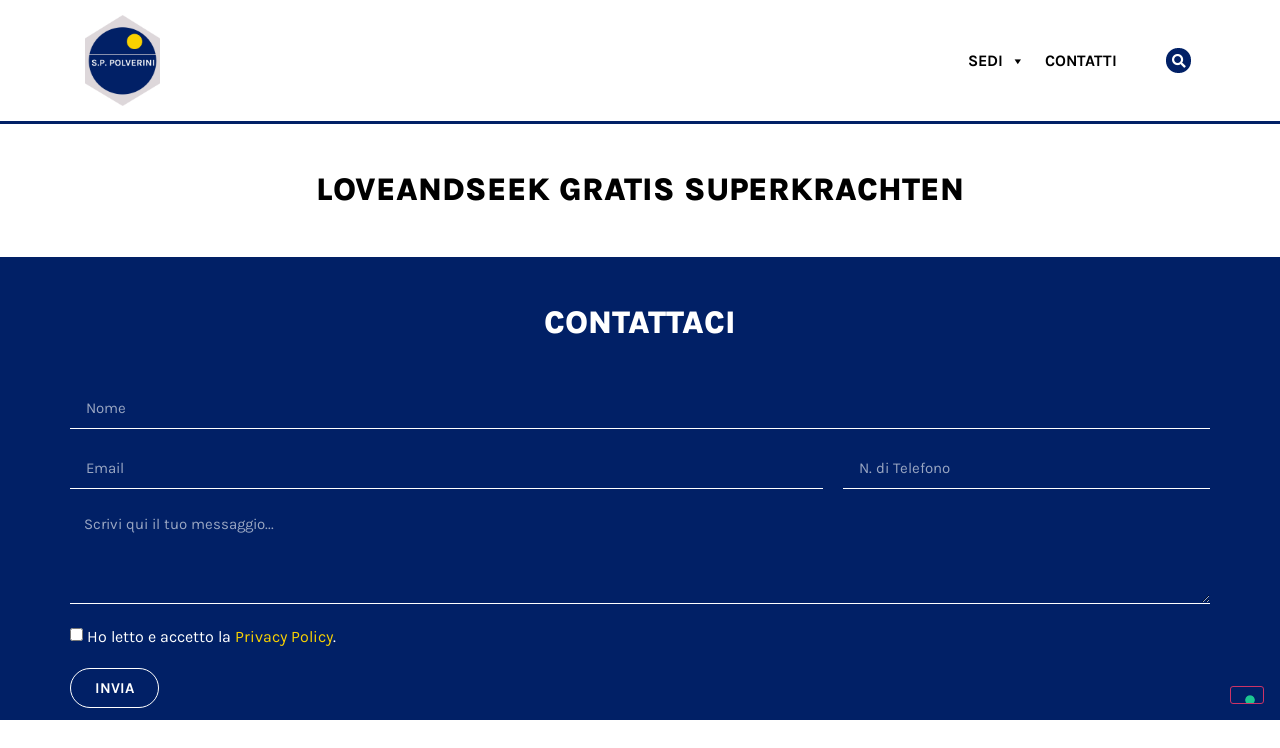

--- FILE ---
content_type: text/html; charset=UTF-8
request_url: https://polverini.cc/category/loveandseek-gratis-superkrachten-2/
body_size: 13338
content:
<!doctype html>
<html lang="it-IT" prefix="og: https://ogp.me/ns#">
<head>
	<meta charset="UTF-8">
	<meta name="viewport" content="width=device-width, initial-scale=1">
	<link rel="profile" href="https://gmpg.org/xfn/11">
	
<!-- Ottimizzazione per i motori di ricerca di Rank Math - https://rankmath.com/ -->
<title>LoveAndSeek gratis superkrachten - Polverini</title>
<meta name="robots" content="index, follow, max-snippet:-1, max-video-preview:-1, max-image-preview:large"/>
<link rel="canonical" href="https://polverini.cc/category/loveandseek-gratis-superkrachten-2/" />
<meta property="og:locale" content="it_IT" />
<meta property="og:type" content="article" />
<meta property="og:title" content="LoveAndSeek gratis superkrachten - Polverini" />
<meta property="og:url" content="https://polverini.cc/category/loveandseek-gratis-superkrachten-2/" />
<meta property="og:site_name" content="Polverini" />
<meta name="twitter:card" content="summary_large_image" />
<meta name="twitter:title" content="LoveAndSeek gratis superkrachten - Polverini" />
<meta name="twitter:label1" content="Elementi" />
<meta name="twitter:data1" content="1" />
<script type="application/ld+json" class="rank-math-schema">{"@context":"https://schema.org","@graph":[{"@type":"HomeGoodsStore","@id":"https://polverini.cc/#organization","name":"Polverini","url":"https://polverini.cc","logo":{"@type":"ImageObject","@id":"https://polverini.cc/#logo","url":"https://polverini.cc/wp-content/uploads/2020/03/Logo-Polverini-CC.png","contentUrl":"https://polverini.cc/wp-content/uploads/2020/03/Logo-Polverini-CC.png","caption":"Polverini","inLanguage":"it-IT","width":"454","height":"250"},"openingHours":["Monday,Tuesday,Wednesday,Thursday,Friday,Saturday,Sunday 09:00-17:00"],"image":{"@id":"https://polverini.cc/#logo"}},{"@type":"WebSite","@id":"https://polverini.cc/#website","url":"https://polverini.cc","name":"Polverini","publisher":{"@id":"https://polverini.cc/#organization"},"inLanguage":"it-IT"},{"@type":"BreadcrumbList","@id":"https://polverini.cc/category/loveandseek-gratis-superkrachten-2/#breadcrumb","itemListElement":[{"@type":"ListItem","position":"1","item":{"@id":"https://polverini.cc","name":"Home"}},{"@type":"ListItem","position":"2","item":{"@id":"https://polverini.cc/category/loveandseek-gratis-superkrachten-2/","name":"LoveAndSeek gratis superkrachten"}}]},{"@type":"CollectionPage","@id":"https://polverini.cc/category/loveandseek-gratis-superkrachten-2/#webpage","url":"https://polverini.cc/category/loveandseek-gratis-superkrachten-2/","name":"LoveAndSeek gratis superkrachten - Polverini","isPartOf":{"@id":"https://polverini.cc/#website"},"inLanguage":"it-IT","breadcrumb":{"@id":"https://polverini.cc/category/loveandseek-gratis-superkrachten-2/#breadcrumb"}}]}</script>
<!-- /Rank Math WordPress SEO plugin -->


<link rel="alternate" type="application/rss+xml" title="Polverini &raquo; Feed" href="https://polverini.cc/feed/" />
<link rel="alternate" type="application/rss+xml" title="Polverini &raquo; Feed dei commenti" href="https://polverini.cc/comments/feed/" />
<link rel="alternate" type="application/rss+xml" title="Polverini &raquo; LoveAndSeek gratis superkrachten Feed della categoria" href="https://polverini.cc/category/loveandseek-gratis-superkrachten-2/feed/" />
<style id='wp-img-auto-sizes-contain-inline-css'>
img:is([sizes=auto i],[sizes^="auto," i]){contain-intrinsic-size:3000px 1500px}
/*# sourceURL=wp-img-auto-sizes-contain-inline-css */
</style>
<style id='wp-emoji-styles-inline-css'>

	img.wp-smiley, img.emoji {
		display: inline !important;
		border: none !important;
		box-shadow: none !important;
		height: 1em !important;
		width: 1em !important;
		margin: 0 0.07em !important;
		vertical-align: -0.1em !important;
		background: none !important;
		padding: 0 !important;
	}
/*# sourceURL=wp-emoji-styles-inline-css */
</style>
<link rel='stylesheet' id='wp-block-library-css' href='https://polverini.cc/wp-includes/css/dist/block-library/style.min.css?ver=6.9' media='all' />
<style id='global-styles-inline-css'>
:root{--wp--preset--aspect-ratio--square: 1;--wp--preset--aspect-ratio--4-3: 4/3;--wp--preset--aspect-ratio--3-4: 3/4;--wp--preset--aspect-ratio--3-2: 3/2;--wp--preset--aspect-ratio--2-3: 2/3;--wp--preset--aspect-ratio--16-9: 16/9;--wp--preset--aspect-ratio--9-16: 9/16;--wp--preset--color--black: #000000;--wp--preset--color--cyan-bluish-gray: #abb8c3;--wp--preset--color--white: #ffffff;--wp--preset--color--pale-pink: #f78da7;--wp--preset--color--vivid-red: #cf2e2e;--wp--preset--color--luminous-vivid-orange: #ff6900;--wp--preset--color--luminous-vivid-amber: #fcb900;--wp--preset--color--light-green-cyan: #7bdcb5;--wp--preset--color--vivid-green-cyan: #00d084;--wp--preset--color--pale-cyan-blue: #8ed1fc;--wp--preset--color--vivid-cyan-blue: #0693e3;--wp--preset--color--vivid-purple: #9b51e0;--wp--preset--gradient--vivid-cyan-blue-to-vivid-purple: linear-gradient(135deg,rgb(6,147,227) 0%,rgb(155,81,224) 100%);--wp--preset--gradient--light-green-cyan-to-vivid-green-cyan: linear-gradient(135deg,rgb(122,220,180) 0%,rgb(0,208,130) 100%);--wp--preset--gradient--luminous-vivid-amber-to-luminous-vivid-orange: linear-gradient(135deg,rgb(252,185,0) 0%,rgb(255,105,0) 100%);--wp--preset--gradient--luminous-vivid-orange-to-vivid-red: linear-gradient(135deg,rgb(255,105,0) 0%,rgb(207,46,46) 100%);--wp--preset--gradient--very-light-gray-to-cyan-bluish-gray: linear-gradient(135deg,rgb(238,238,238) 0%,rgb(169,184,195) 100%);--wp--preset--gradient--cool-to-warm-spectrum: linear-gradient(135deg,rgb(74,234,220) 0%,rgb(151,120,209) 20%,rgb(207,42,186) 40%,rgb(238,44,130) 60%,rgb(251,105,98) 80%,rgb(254,248,76) 100%);--wp--preset--gradient--blush-light-purple: linear-gradient(135deg,rgb(255,206,236) 0%,rgb(152,150,240) 100%);--wp--preset--gradient--blush-bordeaux: linear-gradient(135deg,rgb(254,205,165) 0%,rgb(254,45,45) 50%,rgb(107,0,62) 100%);--wp--preset--gradient--luminous-dusk: linear-gradient(135deg,rgb(255,203,112) 0%,rgb(199,81,192) 50%,rgb(65,88,208) 100%);--wp--preset--gradient--pale-ocean: linear-gradient(135deg,rgb(255,245,203) 0%,rgb(182,227,212) 50%,rgb(51,167,181) 100%);--wp--preset--gradient--electric-grass: linear-gradient(135deg,rgb(202,248,128) 0%,rgb(113,206,126) 100%);--wp--preset--gradient--midnight: linear-gradient(135deg,rgb(2,3,129) 0%,rgb(40,116,252) 100%);--wp--preset--font-size--small: 13px;--wp--preset--font-size--medium: 20px;--wp--preset--font-size--large: 36px;--wp--preset--font-size--x-large: 42px;--wp--preset--spacing--20: 0.44rem;--wp--preset--spacing--30: 0.67rem;--wp--preset--spacing--40: 1rem;--wp--preset--spacing--50: 1.5rem;--wp--preset--spacing--60: 2.25rem;--wp--preset--spacing--70: 3.38rem;--wp--preset--spacing--80: 5.06rem;--wp--preset--shadow--natural: 6px 6px 9px rgba(0, 0, 0, 0.2);--wp--preset--shadow--deep: 12px 12px 50px rgba(0, 0, 0, 0.4);--wp--preset--shadow--sharp: 6px 6px 0px rgba(0, 0, 0, 0.2);--wp--preset--shadow--outlined: 6px 6px 0px -3px rgb(255, 255, 255), 6px 6px rgb(0, 0, 0);--wp--preset--shadow--crisp: 6px 6px 0px rgb(0, 0, 0);}:root { --wp--style--global--content-size: 800px;--wp--style--global--wide-size: 1200px; }:where(body) { margin: 0; }.wp-site-blocks > .alignleft { float: left; margin-right: 2em; }.wp-site-blocks > .alignright { float: right; margin-left: 2em; }.wp-site-blocks > .aligncenter { justify-content: center; margin-left: auto; margin-right: auto; }:where(.wp-site-blocks) > * { margin-block-start: 24px; margin-block-end: 0; }:where(.wp-site-blocks) > :first-child { margin-block-start: 0; }:where(.wp-site-blocks) > :last-child { margin-block-end: 0; }:root { --wp--style--block-gap: 24px; }:root :where(.is-layout-flow) > :first-child{margin-block-start: 0;}:root :where(.is-layout-flow) > :last-child{margin-block-end: 0;}:root :where(.is-layout-flow) > *{margin-block-start: 24px;margin-block-end: 0;}:root :where(.is-layout-constrained) > :first-child{margin-block-start: 0;}:root :where(.is-layout-constrained) > :last-child{margin-block-end: 0;}:root :where(.is-layout-constrained) > *{margin-block-start: 24px;margin-block-end: 0;}:root :where(.is-layout-flex){gap: 24px;}:root :where(.is-layout-grid){gap: 24px;}.is-layout-flow > .alignleft{float: left;margin-inline-start: 0;margin-inline-end: 2em;}.is-layout-flow > .alignright{float: right;margin-inline-start: 2em;margin-inline-end: 0;}.is-layout-flow > .aligncenter{margin-left: auto !important;margin-right: auto !important;}.is-layout-constrained > .alignleft{float: left;margin-inline-start: 0;margin-inline-end: 2em;}.is-layout-constrained > .alignright{float: right;margin-inline-start: 2em;margin-inline-end: 0;}.is-layout-constrained > .aligncenter{margin-left: auto !important;margin-right: auto !important;}.is-layout-constrained > :where(:not(.alignleft):not(.alignright):not(.alignfull)){max-width: var(--wp--style--global--content-size);margin-left: auto !important;margin-right: auto !important;}.is-layout-constrained > .alignwide{max-width: var(--wp--style--global--wide-size);}body .is-layout-flex{display: flex;}.is-layout-flex{flex-wrap: wrap;align-items: center;}.is-layout-flex > :is(*, div){margin: 0;}body .is-layout-grid{display: grid;}.is-layout-grid > :is(*, div){margin: 0;}body{padding-top: 0px;padding-right: 0px;padding-bottom: 0px;padding-left: 0px;}a:where(:not(.wp-element-button)){text-decoration: underline;}:root :where(.wp-element-button, .wp-block-button__link){background-color: #32373c;border-width: 0;color: #fff;font-family: inherit;font-size: inherit;font-style: inherit;font-weight: inherit;letter-spacing: inherit;line-height: inherit;padding-top: calc(0.667em + 2px);padding-right: calc(1.333em + 2px);padding-bottom: calc(0.667em + 2px);padding-left: calc(1.333em + 2px);text-decoration: none;text-transform: inherit;}.has-black-color{color: var(--wp--preset--color--black) !important;}.has-cyan-bluish-gray-color{color: var(--wp--preset--color--cyan-bluish-gray) !important;}.has-white-color{color: var(--wp--preset--color--white) !important;}.has-pale-pink-color{color: var(--wp--preset--color--pale-pink) !important;}.has-vivid-red-color{color: var(--wp--preset--color--vivid-red) !important;}.has-luminous-vivid-orange-color{color: var(--wp--preset--color--luminous-vivid-orange) !important;}.has-luminous-vivid-amber-color{color: var(--wp--preset--color--luminous-vivid-amber) !important;}.has-light-green-cyan-color{color: var(--wp--preset--color--light-green-cyan) !important;}.has-vivid-green-cyan-color{color: var(--wp--preset--color--vivid-green-cyan) !important;}.has-pale-cyan-blue-color{color: var(--wp--preset--color--pale-cyan-blue) !important;}.has-vivid-cyan-blue-color{color: var(--wp--preset--color--vivid-cyan-blue) !important;}.has-vivid-purple-color{color: var(--wp--preset--color--vivid-purple) !important;}.has-black-background-color{background-color: var(--wp--preset--color--black) !important;}.has-cyan-bluish-gray-background-color{background-color: var(--wp--preset--color--cyan-bluish-gray) !important;}.has-white-background-color{background-color: var(--wp--preset--color--white) !important;}.has-pale-pink-background-color{background-color: var(--wp--preset--color--pale-pink) !important;}.has-vivid-red-background-color{background-color: var(--wp--preset--color--vivid-red) !important;}.has-luminous-vivid-orange-background-color{background-color: var(--wp--preset--color--luminous-vivid-orange) !important;}.has-luminous-vivid-amber-background-color{background-color: var(--wp--preset--color--luminous-vivid-amber) !important;}.has-light-green-cyan-background-color{background-color: var(--wp--preset--color--light-green-cyan) !important;}.has-vivid-green-cyan-background-color{background-color: var(--wp--preset--color--vivid-green-cyan) !important;}.has-pale-cyan-blue-background-color{background-color: var(--wp--preset--color--pale-cyan-blue) !important;}.has-vivid-cyan-blue-background-color{background-color: var(--wp--preset--color--vivid-cyan-blue) !important;}.has-vivid-purple-background-color{background-color: var(--wp--preset--color--vivid-purple) !important;}.has-black-border-color{border-color: var(--wp--preset--color--black) !important;}.has-cyan-bluish-gray-border-color{border-color: var(--wp--preset--color--cyan-bluish-gray) !important;}.has-white-border-color{border-color: var(--wp--preset--color--white) !important;}.has-pale-pink-border-color{border-color: var(--wp--preset--color--pale-pink) !important;}.has-vivid-red-border-color{border-color: var(--wp--preset--color--vivid-red) !important;}.has-luminous-vivid-orange-border-color{border-color: var(--wp--preset--color--luminous-vivid-orange) !important;}.has-luminous-vivid-amber-border-color{border-color: var(--wp--preset--color--luminous-vivid-amber) !important;}.has-light-green-cyan-border-color{border-color: var(--wp--preset--color--light-green-cyan) !important;}.has-vivid-green-cyan-border-color{border-color: var(--wp--preset--color--vivid-green-cyan) !important;}.has-pale-cyan-blue-border-color{border-color: var(--wp--preset--color--pale-cyan-blue) !important;}.has-vivid-cyan-blue-border-color{border-color: var(--wp--preset--color--vivid-cyan-blue) !important;}.has-vivid-purple-border-color{border-color: var(--wp--preset--color--vivid-purple) !important;}.has-vivid-cyan-blue-to-vivid-purple-gradient-background{background: var(--wp--preset--gradient--vivid-cyan-blue-to-vivid-purple) !important;}.has-light-green-cyan-to-vivid-green-cyan-gradient-background{background: var(--wp--preset--gradient--light-green-cyan-to-vivid-green-cyan) !important;}.has-luminous-vivid-amber-to-luminous-vivid-orange-gradient-background{background: var(--wp--preset--gradient--luminous-vivid-amber-to-luminous-vivid-orange) !important;}.has-luminous-vivid-orange-to-vivid-red-gradient-background{background: var(--wp--preset--gradient--luminous-vivid-orange-to-vivid-red) !important;}.has-very-light-gray-to-cyan-bluish-gray-gradient-background{background: var(--wp--preset--gradient--very-light-gray-to-cyan-bluish-gray) !important;}.has-cool-to-warm-spectrum-gradient-background{background: var(--wp--preset--gradient--cool-to-warm-spectrum) !important;}.has-blush-light-purple-gradient-background{background: var(--wp--preset--gradient--blush-light-purple) !important;}.has-blush-bordeaux-gradient-background{background: var(--wp--preset--gradient--blush-bordeaux) !important;}.has-luminous-dusk-gradient-background{background: var(--wp--preset--gradient--luminous-dusk) !important;}.has-pale-ocean-gradient-background{background: var(--wp--preset--gradient--pale-ocean) !important;}.has-electric-grass-gradient-background{background: var(--wp--preset--gradient--electric-grass) !important;}.has-midnight-gradient-background{background: var(--wp--preset--gradient--midnight) !important;}.has-small-font-size{font-size: var(--wp--preset--font-size--small) !important;}.has-medium-font-size{font-size: var(--wp--preset--font-size--medium) !important;}.has-large-font-size{font-size: var(--wp--preset--font-size--large) !important;}.has-x-large-font-size{font-size: var(--wp--preset--font-size--x-large) !important;}
:root :where(.wp-block-pullquote){font-size: 1.5em;line-height: 1.6;}
/*# sourceURL=global-styles-inline-css */
</style>
<link rel='stylesheet' id='megamenu-css' href='https://polverini.cc/wp-content/uploads/maxmegamenu/style.css?ver=52f12b' media='all' />
<link rel='stylesheet' id='dashicons-css' href='https://polverini.cc/wp-includes/css/dashicons.min.css?ver=6.9' media='all' />
<link rel='stylesheet' id='hello-elementor-css' href='https://polverini.cc/wp-content/themes/hello-elementor/assets/css/reset.css?ver=3.4.5' media='all' />
<link rel='stylesheet' id='hello-elementor-theme-style-css' href='https://polverini.cc/wp-content/themes/hello-elementor/assets/css/theme.css?ver=3.4.5' media='all' />
<link rel='stylesheet' id='hello-elementor-header-footer-css' href='https://polverini.cc/wp-content/themes/hello-elementor/assets/css/header-footer.css?ver=3.4.5' media='all' />
<link rel='stylesheet' id='elementor-frontend-css' href='https://polverini.cc/wp-content/plugins/elementor/assets/css/frontend.min.css?ver=3.33.4' media='all' />
<link rel='stylesheet' id='widget-image-css' href='https://polverini.cc/wp-content/plugins/elementor/assets/css/widget-image.min.css?ver=3.33.4' media='all' />
<link rel='stylesheet' id='swiper-css' href='https://polverini.cc/wp-content/plugins/elementor/assets/lib/swiper/v8/css/swiper.min.css?ver=8.4.5' media='all' />
<link rel='stylesheet' id='e-swiper-css' href='https://polverini.cc/wp-content/plugins/elementor/assets/css/conditionals/e-swiper.min.css?ver=3.33.4' media='all' />
<link rel='stylesheet' id='widget-nav-menu-css' href='https://polverini.cc/wp-content/plugins/elementor-pro/assets/css/widget-nav-menu.min.css?ver=3.31.2' media='all' />
<link rel='stylesheet' id='widget-search-form-css' href='https://polverini.cc/wp-content/plugins/elementor-pro/assets/css/widget-search-form.min.css?ver=3.31.2' media='all' />
<link rel='stylesheet' id='elementor-icons-shared-0-css' href='https://polverini.cc/wp-content/plugins/elementor/assets/lib/font-awesome/css/fontawesome.min.css?ver=5.15.3' media='all' />
<link rel='stylesheet' id='elementor-icons-fa-solid-css' href='https://polverini.cc/wp-content/plugins/elementor/assets/lib/font-awesome/css/solid.min.css?ver=5.15.3' media='all' />
<link rel='stylesheet' id='e-sticky-css' href='https://polverini.cc/wp-content/plugins/elementor-pro/assets/css/modules/sticky.min.css?ver=3.31.2' media='all' />
<link rel='stylesheet' id='widget-heading-css' href='https://polverini.cc/wp-content/plugins/elementor/assets/css/widget-heading.min.css?ver=3.33.4' media='all' />
<link rel='stylesheet' id='e-animation-grow-css' href='https://polverini.cc/wp-content/plugins/elementor/assets/lib/animations/styles/e-animation-grow.min.css?ver=3.33.4' media='all' />
<link rel='stylesheet' id='widget-social-icons-css' href='https://polverini.cc/wp-content/plugins/elementor/assets/css/widget-social-icons.min.css?ver=3.33.4' media='all' />
<link rel='stylesheet' id='e-apple-webkit-css' href='https://polverini.cc/wp-content/plugins/elementor/assets/css/conditionals/apple-webkit.min.css?ver=3.33.4' media='all' />
<link rel='stylesheet' id='widget-posts-css' href='https://polverini.cc/wp-content/plugins/elementor-pro/assets/css/widget-posts.min.css?ver=3.31.2' media='all' />
<link rel='stylesheet' id='widget-menu-anchor-css' href='https://polverini.cc/wp-content/plugins/elementor/assets/css/widget-menu-anchor.min.css?ver=3.33.4' media='all' />
<link rel='stylesheet' id='widget-form-css' href='https://polverini.cc/wp-content/plugins/elementor-pro/assets/css/widget-form.min.css?ver=3.31.2' media='all' />
<link rel='stylesheet' id='elementor-icons-css' href='https://polverini.cc/wp-content/plugins/elementor/assets/lib/eicons/css/elementor-icons.min.css?ver=5.44.0' media='all' />
<link rel='stylesheet' id='elementor-post-563-css' href='https://polverini.cc/wp-content/uploads/elementor/css/post-563.css?ver=1767937332' media='all' />
<link rel='stylesheet' id='elementor-post-9-css' href='https://polverini.cc/wp-content/uploads/elementor/css/post-9.css?ver=1767937332' media='all' />
<link rel='stylesheet' id='elementor-post-208-css' href='https://polverini.cc/wp-content/uploads/elementor/css/post-208.css?ver=1767937332' media='all' />
<link rel='stylesheet' id='elementor-post-256-css' href='https://polverini.cc/wp-content/uploads/elementor/css/post-256.css?ver=1767937332' media='all' />
<link rel='stylesheet' id='sib-front-css-css' href='https://polverini.cc/wp-content/plugins/mailin/css/mailin-front.css?ver=6.9' media='all' />
<link rel='stylesheet' id='elementor-gf-local-karla-css' href='https://polverini.cc/wp-content/uploads/elementor/google-fonts/css/karla.css?ver=1757230404' media='all' />
<link rel='stylesheet' id='elementor-gf-local-opensans-css' href='https://polverini.cc/wp-content/uploads/elementor/google-fonts/css/opensans.css?ver=1757230400' media='all' />
<link rel='stylesheet' id='elementor-icons-fa-brands-css' href='https://polverini.cc/wp-content/plugins/elementor/assets/lib/font-awesome/css/brands.min.css?ver=5.15.3' media='all' />
<script src="https://polverini.cc/wp-includes/js/jquery/jquery.min.js?ver=3.7.1" id="jquery-core-js"></script>
<script src="https://polverini.cc/wp-includes/js/jquery/jquery-migrate.min.js?ver=3.4.1" id="jquery-migrate-js"></script>
<script id="sib-front-js-js-extra">
var sibErrMsg = {"invalidMail":"Please fill out valid email address","requiredField":"Please fill out required fields","invalidDateFormat":"Please fill out valid date format","invalidSMSFormat":"Please fill out valid phone number"};
var ajax_sib_front_object = {"ajax_url":"https://polverini.cc/wp-admin/admin-ajax.php","ajax_nonce":"a7a0bc84d3","flag_url":"https://polverini.cc/wp-content/plugins/mailin/img/flags/"};
//# sourceURL=sib-front-js-js-extra
</script>
<script src="https://polverini.cc/wp-content/plugins/mailin/js/mailin-front.js?ver=1762258844" id="sib-front-js-js"></script>
<link rel="https://api.w.org/" href="https://polverini.cc/wp-json/" /><link rel="alternate" title="JSON" type="application/json" href="https://polverini.cc/wp-json/wp/v2/categories/14537" /><link rel="EditURI" type="application/rsd+xml" title="RSD" href="https://polverini.cc/xmlrpc.php?rsd" />
<meta name="generator" content="WordPress 6.9" />
<!-- Global site tag (gtag.js) - Google Analytics -->
<script async src="https://www.googletagmanager.com/gtag/js?id=G-03R7EXSPBP"></script>
<script>
  window.dataLayer = window.dataLayer || [];
  function gtag(){dataLayer.push(arguments);}
  gtag('js', new Date());

  gtag('config', 'G-03R7EXSPBP');
</script>

<!-- Meta Pixel Code -->
<script>
!function(f,b,e,v,n,t,s)
{if(f.fbq)return;n=f.fbq=function(){n.callMethod?
n.callMethod.apply(n,arguments):n.queue.push(arguments)};
if(!f._fbq)f._fbq=n;n.push=n;n.loaded=!0;n.version='2.0';
n.queue=[];t=b.createElement(e);t.async=!0;
t.src=v;s=b.getElementsByTagName(e)[0];
s.parentNode.insertBefore(t,s)}(window, document,'script',
'https://connect.facebook.net/en_US/fbevents.js');
fbq('init', '682334809221942');
fbq('track', 'PageView');
</script>
<noscript><img height="1" width="1" style="display:none"
src="https://www.facebook.com/tr?id=682334809221942&ev=PageView&noscript=1"
/></noscript>
<!-- End Meta Pixel Code --><meta name="generator" content="Elementor 3.33.4; features: additional_custom_breakpoints; settings: css_print_method-external, google_font-enabled, font_display-auto">
<script type="text/javascript">
var _iub = _iub || [];
_iub.csConfiguration = {"askConsentAtCookiePolicyUpdate":true,"countryDetection":true,"enableLgpd":true,"enableUspr":true,"lgpdAppliesGlobally":false,"perPurposeConsent":true,"siteId":1882840,"whitelabel":false,"cookiePolicyId":80076974,"lang":"it","banner":{"acceptButtonCaptionColor":"#0082ca","acceptButtonColor":"#ffffff","acceptButtonDisplay":true,"backgroundColor":"#0082ca","closeButtonRejects":true,"customizeButtonCaptionColor":"white","customizeButtonColor":"#212121","customizeButtonDisplay":true,"explicitWithdrawal":true,"listPurposes":true,"position":"bottom","rejectButtonDisplay":true,"showPurposesToggles":true,"textColor":"white"}};
</script>
<script type="text/javascript" src="//cs.iubenda.com/sync/1882840.js"></script>
<script type="text/javascript" src="//cdn.iubenda.com/cs/gpp/stub.js"></script>
<script type="text/javascript" src="//cdn.iubenda.com/cs/iubenda_cs.js" charset="UTF-8" async></script>
			<style>
				.e-con.e-parent:nth-of-type(n+4):not(.e-lazyloaded):not(.e-no-lazyload),
				.e-con.e-parent:nth-of-type(n+4):not(.e-lazyloaded):not(.e-no-lazyload) * {
					background-image: none !important;
				}
				@media screen and (max-height: 1024px) {
					.e-con.e-parent:nth-of-type(n+3):not(.e-lazyloaded):not(.e-no-lazyload),
					.e-con.e-parent:nth-of-type(n+3):not(.e-lazyloaded):not(.e-no-lazyload) * {
						background-image: none !important;
					}
				}
				@media screen and (max-height: 640px) {
					.e-con.e-parent:nth-of-type(n+2):not(.e-lazyloaded):not(.e-no-lazyload),
					.e-con.e-parent:nth-of-type(n+2):not(.e-lazyloaded):not(.e-no-lazyload) * {
						background-image: none !important;
					}
				}
			</style>
			<link rel="icon" href="https://polverini.cc/wp-content/uploads/2020/02/favicon2022-polverini-60x60.png" sizes="32x32" />
<link rel="icon" href="https://polverini.cc/wp-content/uploads/2020/02/favicon2022-polverini-300x300.png" sizes="192x192" />
<link rel="apple-touch-icon" href="https://polverini.cc/wp-content/uploads/2020/02/favicon2022-polverini-300x300.png" />
<meta name="msapplication-TileImage" content="https://polverini.cc/wp-content/uploads/2020/02/favicon2022-polverini-300x300.png" />
		<style id="wp-custom-css">
			.pswp__ui--fit .pswp__caption, .pswp__ui--fit .pswp__top-bar {display:none!important}		</style>
		<style type="text/css">/** Mega Menu CSS: fs **/</style>
<meta name="generator" content="WP Rocket 3.19.4" data-wpr-features="wpr_desktop" /></head>
<body class="archive category category-loveandseek-gratis-superkrachten-2 category-14537 wp-custom-logo wp-embed-responsive wp-theme-hello-elementor mega-menu-max-mega-menu-1 hello-elementor-default elementor-page-256 elementor-default elementor-template-full-width elementor-kit-563">


<a class="skip-link screen-reader-text" href="#content">Vai al contenuto</a>

		<header data-rocket-location-hash="f58a86e3ac542f1040501817fa97d7bd" data-elementor-type="header" data-elementor-id="9" class="elementor elementor-9 elementor-location-header" data-elementor-post-type="elementor_library">
					<header class="elementor-section elementor-top-section elementor-element elementor-element-7a1740cb elementor-section-content-middle elementor-section-height-min-height elementor-hidden-phone elementor-section-boxed elementor-section-height-default elementor-section-items-middle" data-id="7a1740cb" data-element_type="section" data-settings="{&quot;background_background&quot;:&quot;classic&quot;,&quot;sticky&quot;:&quot;top&quot;,&quot;sticky_on&quot;:[&quot;desktop&quot;,&quot;tablet&quot;,&quot;mobile&quot;],&quot;sticky_offset&quot;:0,&quot;sticky_effects_offset&quot;:0,&quot;sticky_anchor_link_offset&quot;:0}">
						<div data-rocket-location-hash="f13e06125bdf53004d0de788f3c4ddd7" class="elementor-container elementor-column-gap-extended">
					<div class="elementor-column elementor-col-33 elementor-top-column elementor-element elementor-element-45f274ba" data-id="45f274ba" data-element_type="column">
			<div class="elementor-widget-wrap elementor-element-populated">
						<div class="elementor-element elementor-element-1cd0a525 elementor-widget elementor-widget-theme-site-logo elementor-widget-image" data-id="1cd0a525" data-element_type="widget" data-widget_type="theme-site-logo.default">
				<div class="elementor-widget-container">
											<a href="https://polverini.cc">
			<img fetchpriority="high" width="3348" height="4070" src="https://polverini.cc/wp-content/uploads/2020/02/logo2022-polverini.png" class="attachment-full size-full wp-image-119333" alt="" srcset="https://polverini.cc/wp-content/uploads/2020/02/logo2022-polverini.png 3348w, https://polverini.cc/wp-content/uploads/2020/02/logo2022-polverini-247x300.png 247w, https://polverini.cc/wp-content/uploads/2020/02/logo2022-polverini-842x1024.png 842w, https://polverini.cc/wp-content/uploads/2020/02/logo2022-polverini-768x934.png 768w, https://polverini.cc/wp-content/uploads/2020/02/logo2022-polverini-1264x1536.png 1264w, https://polverini.cc/wp-content/uploads/2020/02/logo2022-polverini-1685x2048.png 1685w, https://polverini.cc/wp-content/uploads/2020/02/logo2022-polverini-25x30.png 25w, https://polverini.cc/wp-content/uploads/2020/02/logo2022-polverini-49x60.png 49w, https://polverini.cc/wp-content/uploads/2020/02/logo2022-polverini-500x608.png 500w" sizes="(max-width: 3348px) 100vw, 3348px" />				</a>
											</div>
				</div>
					</div>
		</div>
				<div class="elementor-column elementor-col-33 elementor-top-column elementor-element elementor-element-18acbd74" data-id="18acbd74" data-element_type="column">
			<div class="elementor-widget-wrap elementor-element-populated">
						<div class="elementor-element elementor-element-0dbcae7 elementor-hidden-tablet elementor-hidden-phone elementor-widget elementor-widget-wp-widget-maxmegamenu" data-id="0dbcae7" data-element_type="widget" data-widget_type="wp-widget-maxmegamenu.default">
				<div class="elementor-widget-container">
					<div id="mega-menu-wrap-max_mega_menu_1" class="mega-menu-wrap"><div class="mega-menu-toggle"><div class="mega-toggle-blocks-left"></div><div class="mega-toggle-blocks-center"></div><div class="mega-toggle-blocks-right"><div class='mega-toggle-block mega-menu-toggle-block mega-toggle-block-1' id='mega-toggle-block-1' tabindex='0'><span class='mega-toggle-label' role='button' aria-expanded='false'><span class='mega-toggle-label-closed'>MENU</span><span class='mega-toggle-label-open'>MENU</span></span></div></div></div><ul id="mega-menu-max_mega_menu_1" class="mega-menu max-mega-menu mega-menu-horizontal mega-no-js" data-event="hover_intent" data-effect="fade_up" data-effect-speed="200" data-effect-mobile="disabled" data-effect-speed-mobile="0" data-panel-width="body" data-panel-inner-width=".elementor-row" data-mobile-force-width="false" data-second-click="go" data-document-click="collapse" data-vertical-behaviour="standard" data-breakpoint="600" data-unbind="true" data-mobile-state="collapse_all" data-mobile-direction="vertical" data-hover-intent-timeout="300" data-hover-intent-interval="100"><li class="mega-menu-item mega-menu-item-type-custom mega-menu-item-object-custom mega-menu-item-has-children mega-menu-megamenu mega-menu-grid mega-align-bottom-left mega-menu-grid mega-menu-item-886" id="mega-menu-item-886"><a class="mega-menu-link" aria-expanded="false" tabindex="0">Sedi<span class="mega-indicator" aria-hidden="true"></span></a>
<ul class="mega-sub-menu" role='presentation'>
<li class="mega-menu-row" id="mega-menu-886-0">
	<ul class="mega-sub-menu" style='--columns:12' role='presentation'>
<li class="mega-menu-column mega-menu-columns-3-of-12" style="--columns:12; --span:3" id="mega-menu-886-0-0">
		<ul class="mega-sub-menu">
<li class="mega-menu-item mega-menu-item-type-widget widget_media_image mega-menu-item-media_image-8" id="mega-menu-item-media_image-8"><a href="https://polverini.cc/cc1-arredo-bagno"><img width="300" height="200" src="https://polverini.cc/wp-content/uploads/2023/05/01-cc1-bagno-polverini-300x200.jpg" class="image wp-image-119575  attachment-medium size-medium" alt="" style="max-width: 100%; height: auto;" decoding="async" srcset="https://polverini.cc/wp-content/uploads/2023/05/01-cc1-bagno-polverini-300x200.jpg 300w, https://polverini.cc/wp-content/uploads/2023/05/01-cc1-bagno-polverini-768x511.jpg 768w, https://polverini.cc/wp-content/uploads/2023/05/01-cc1-bagno-polverini.jpg 1000w" sizes="(max-width: 300px) 100vw, 300px" /></a></li><li class="mega-menu-item mega-menu-item-type-widget widget_text mega-menu-item-text-8" id="mega-menu-item-text-8">			<div class="textwidget"><p align="center"><a class="menu-title" href="https://polverini.cc/cc1-arredo-bagno">Centro Casa 1 &#8211; Arredo Bagno</a><br />
Via Ardeatina, 510<br />
<a href="tel:+390698989933">06 98 98 99 33</a></p>
</div>
		</li>		</ul>
</li><li class="mega-menu-column mega-menu-columns-3-of-12" style="--columns:12; --span:3" id="mega-menu-886-0-1">
		<ul class="mega-sub-menu">
<li class="mega-menu-item mega-menu-item-type-widget widget_media_image mega-menu-item-media_image-10" id="mega-menu-item-media_image-10"><a href="https://polverini.cc/cc1-emporio"><img loading="lazy" width="300" height="200" src="https://polverini.cc/wp-content/uploads/2023/05/c-01-cc1-bagno-polverini-300x200.jpg" class="image wp-image-119603  attachment-medium size-medium" alt="" style="max-width: 100%; height: auto;" decoding="async" srcset="https://polverini.cc/wp-content/uploads/2023/05/c-01-cc1-bagno-polverini-300x200.jpg 300w, https://polverini.cc/wp-content/uploads/2023/05/c-01-cc1-bagno-polverini-768x512.jpg 768w, https://polverini.cc/wp-content/uploads/2023/05/c-01-cc1-bagno-polverini.jpg 1000w" sizes="(max-width: 300px) 100vw, 300px" /></a></li><li class="mega-menu-item mega-menu-item-type-widget widget_text mega-menu-item-text-10" id="mega-menu-item-text-10">			<div class="textwidget"><p align="center"><a class="menu-title" href="https://polverini.cc/cc1-emporio">Centro Casa 1 &#8211; Emporio</a><br />
Via Ardeatina, 510<br />
<a href="tel:+39069820215">06 98 20 215</a></p>
</div>
		</li>		</ul>
</li><li class="mega-menu-column mega-menu-columns-3-of-12" style="--columns:12; --span:3" id="mega-menu-886-0-2">
		<ul class="mega-sub-menu">
<li class="mega-menu-item mega-menu-item-type-widget widget_media_image mega-menu-item-media_image-9" id="mega-menu-item-media_image-9"><a href="https://polverini.cc/cc1-termoidraulica"><img loading="lazy" width="300" height="200" src="https://polverini.cc/wp-content/uploads/2023/05/02-cc1-termoidraulica-polverini-300x200.jpg" class="image wp-image-119581  attachment-medium size-medium" alt="" style="max-width: 100%; height: auto;" decoding="async" srcset="https://polverini.cc/wp-content/uploads/2023/05/02-cc1-termoidraulica-polverini-300x200.jpg 300w, https://polverini.cc/wp-content/uploads/2023/05/02-cc1-termoidraulica-polverini-768x512.jpg 768w, https://polverini.cc/wp-content/uploads/2023/05/02-cc1-termoidraulica-polverini.jpg 1000w" sizes="(max-width: 300px) 100vw, 300px" /></a></li><li class="mega-menu-item mega-menu-item-type-widget widget_text mega-menu-item-text-9" id="mega-menu-item-text-9">			<div class="textwidget"><p align="center"><a class="menu-title" href="https://polverini.cc/cc1-termoidraulica">Centro Casa 1 &#8211; Termoidraulica</a><br />
Via Ardeatina, 510<br />
<a href="tel:+390698989933">06 98 98 99 33</a></p>
</div>
		</li>		</ul>
</li><li class="mega-menu-column mega-menu-columns-3-of-12" style="--columns:12; --span:3" id="mega-menu-886-0-3">
		<ul class="mega-sub-menu">
<li class="mega-menu-item mega-menu-item-type-widget widget_media_image mega-menu-item-media_image-11" id="mega-menu-item-media_image-11"><a href="https://polverini.cc/cc2-arredamento"><img loading="lazy" width="300" height="200" src="https://polverini.cc/wp-content/uploads/2023/05/01-cc2-polverini-300x200.jpg" class="image wp-image-119578  attachment-medium size-medium" alt="" style="max-width: 100%; height: auto;" decoding="async" srcset="https://polverini.cc/wp-content/uploads/2023/05/01-cc2-polverini-300x200.jpg 300w, https://polverini.cc/wp-content/uploads/2023/05/01-cc2-polverini-768x511.jpg 768w, https://polverini.cc/wp-content/uploads/2023/05/01-cc2-polverini.jpg 1000w" sizes="(max-width: 300px) 100vw, 300px" /></a></li><li class="mega-menu-item mega-menu-item-type-widget widget_text mega-menu-item-text-11" id="mega-menu-item-text-11">			<div class="textwidget"><p align="center"><a class="menu-title" href="https://polverini.cc/cc2-arredamento">Centro Casa 2 &#8211; Arredamento</a><br />
Via Ardeatina, 393<br />
<a href="tel:069820215">06 98 20 215</a></p>
</div>
		</li>		</ul>
</li>	</ul>
</li></ul>
</li><li class="mega-menu-item mega-menu-item-type-custom mega-menu-item-object-custom mega-align-bottom-left mega-menu-flyout mega-menu-item-889" id="mega-menu-item-889"><a class="mega-menu-link" href="#contatti" tabindex="0">Contatti</a></li></ul></div>				</div>
				</div>
				<div class="elementor-element elementor-element-1725d06 elementor-nav-menu--stretch elementor-nav-menu__text-align-center elementor-nav-menu--dropdown-mobile elementor-hidden-desktop elementor-nav-menu__align-end elementor-nav-menu--toggle elementor-nav-menu--burger elementor-widget elementor-widget-nav-menu" data-id="1725d06" data-element_type="widget" data-settings="{&quot;full_width&quot;:&quot;stretch&quot;,&quot;layout&quot;:&quot;horizontal&quot;,&quot;submenu_icon&quot;:{&quot;value&quot;:&quot;&lt;i class=\&quot;fas fa-caret-down\&quot;&gt;&lt;\/i&gt;&quot;,&quot;library&quot;:&quot;fa-solid&quot;},&quot;toggle&quot;:&quot;burger&quot;}" data-widget_type="nav-menu.default">
				<div class="elementor-widget-container">
								<nav aria-label="Menu" class="elementor-nav-menu--main elementor-nav-menu__container elementor-nav-menu--layout-horizontal e--pointer-underline e--animation-fade">
				<ul id="menu-1-1725d06" class="elementor-nav-menu"><li class="menu-item menu-item-type-custom menu-item-object-custom menu-item-has-children menu-item-138"><a class="elementor-item">Servizi</a>
<ul class="sub-menu elementor-nav-menu--dropdown">
	<li class="menu-item menu-item-type-post_type menu-item-object-page menu-item-133"><a href="https://polverini.cc/cc1-arredo-bagno/" class="elementor-sub-item">Arredamento</a></li>
	<li class="menu-item menu-item-type-post_type menu-item-object-page menu-item-134"><a href="https://polverini.cc/cc1-termoidraulica/" class="elementor-sub-item">Termoidraulica</a></li>
	<li class="menu-item menu-item-type-post_type menu-item-object-page menu-item-136"><a href="https://polverini.cc/cc1-emporio/" class="elementor-sub-item">Brico-Point</a></li>
	<li class="menu-item menu-item-type-post_type menu-item-object-page menu-item-135"><a href="https://polverini.cc/cc2-arredamento/" class="elementor-sub-item">Shopping Casa</a></li>
	<li class="menu-item menu-item-type-post_type menu-item-object-page menu-item-878"><a href="https://polverini.cc/arredo-giardino/" class="elementor-sub-item">Arredo Giardino</a></li>
</ul>
</li>
<li class="menu-item menu-item-type-custom menu-item-object-custom menu-item-has-children menu-item-141"><a class="elementor-item">Sedi</a>
<ul class="sub-menu elementor-nav-menu--dropdown">
	<li class="menu-item menu-item-type-post_type menu-item-object-page menu-item-145"><a href="https://polverini.cc/cc1-arredo-bagno/" class="elementor-sub-item">Centro Casa 1 – Arredamento</a></li>
	<li class="menu-item menu-item-type-post_type menu-item-object-page menu-item-144"><a href="https://polverini.cc/cc1-termoidraulica/" class="elementor-sub-item">Centro Casa 1 – Termoidraulica</a></li>
	<li class="menu-item menu-item-type-post_type menu-item-object-page menu-item-143"><a href="https://polverini.cc/cc1-emporio/" class="elementor-sub-item">Emporio – Brico-Point</a></li>
	<li class="menu-item menu-item-type-post_type menu-item-object-page menu-item-142"><a href="https://polverini.cc/cc2-arredamento/" class="elementor-sub-item">Centro Casa 2 – Shopping Casa</a></li>
</ul>
</li>
<li class="menu-item menu-item-type-post_type menu-item-object-page menu-item-has-children menu-item-718"><a href="https://polverini.cc/?page_id=715" class="elementor-item">Offerte</a>
<ul class="sub-menu elementor-nav-menu--dropdown">
	<li class="menu-item menu-item-type-custom menu-item-object-custom menu-item-1211"><a href="https://polverini.cc/offerte/#pavimenti" class="elementor-sub-item elementor-item-anchor">Pavimenti, rivestimenti e piastrelle</a></li>
</ul>
</li>
<li class="menu-item menu-item-type-custom menu-item-object-custom menu-item-230"><a href="#contatti" class="elementor-item elementor-item-anchor">Contatti</a></li>
</ul>			</nav>
					<div class="elementor-menu-toggle" role="button" tabindex="0" aria-label="Menu di commutazione" aria-expanded="false">
			<i aria-hidden="true" role="presentation" class="elementor-menu-toggle__icon--open eicon-menu-bar"></i><i aria-hidden="true" role="presentation" class="elementor-menu-toggle__icon--close eicon-close"></i>		</div>
					<nav class="elementor-nav-menu--dropdown elementor-nav-menu__container" aria-hidden="true">
				<ul id="menu-2-1725d06" class="elementor-nav-menu"><li class="menu-item menu-item-type-custom menu-item-object-custom menu-item-has-children menu-item-138"><a class="elementor-item" tabindex="-1">Servizi</a>
<ul class="sub-menu elementor-nav-menu--dropdown">
	<li class="menu-item menu-item-type-post_type menu-item-object-page menu-item-133"><a href="https://polverini.cc/cc1-arredo-bagno/" class="elementor-sub-item" tabindex="-1">Arredamento</a></li>
	<li class="menu-item menu-item-type-post_type menu-item-object-page menu-item-134"><a href="https://polverini.cc/cc1-termoidraulica/" class="elementor-sub-item" tabindex="-1">Termoidraulica</a></li>
	<li class="menu-item menu-item-type-post_type menu-item-object-page menu-item-136"><a href="https://polverini.cc/cc1-emporio/" class="elementor-sub-item" tabindex="-1">Brico-Point</a></li>
	<li class="menu-item menu-item-type-post_type menu-item-object-page menu-item-135"><a href="https://polverini.cc/cc2-arredamento/" class="elementor-sub-item" tabindex="-1">Shopping Casa</a></li>
	<li class="menu-item menu-item-type-post_type menu-item-object-page menu-item-878"><a href="https://polverini.cc/arredo-giardino/" class="elementor-sub-item" tabindex="-1">Arredo Giardino</a></li>
</ul>
</li>
<li class="menu-item menu-item-type-custom menu-item-object-custom menu-item-has-children menu-item-141"><a class="elementor-item" tabindex="-1">Sedi</a>
<ul class="sub-menu elementor-nav-menu--dropdown">
	<li class="menu-item menu-item-type-post_type menu-item-object-page menu-item-145"><a href="https://polverini.cc/cc1-arredo-bagno/" class="elementor-sub-item" tabindex="-1">Centro Casa 1 – Arredamento</a></li>
	<li class="menu-item menu-item-type-post_type menu-item-object-page menu-item-144"><a href="https://polverini.cc/cc1-termoidraulica/" class="elementor-sub-item" tabindex="-1">Centro Casa 1 – Termoidraulica</a></li>
	<li class="menu-item menu-item-type-post_type menu-item-object-page menu-item-143"><a href="https://polverini.cc/cc1-emporio/" class="elementor-sub-item" tabindex="-1">Emporio – Brico-Point</a></li>
	<li class="menu-item menu-item-type-post_type menu-item-object-page menu-item-142"><a href="https://polverini.cc/cc2-arredamento/" class="elementor-sub-item" tabindex="-1">Centro Casa 2 – Shopping Casa</a></li>
</ul>
</li>
<li class="menu-item menu-item-type-post_type menu-item-object-page menu-item-has-children menu-item-718"><a href="https://polverini.cc/?page_id=715" class="elementor-item" tabindex="-1">Offerte</a>
<ul class="sub-menu elementor-nav-menu--dropdown">
	<li class="menu-item menu-item-type-custom menu-item-object-custom menu-item-1211"><a href="https://polverini.cc/offerte/#pavimenti" class="elementor-sub-item elementor-item-anchor" tabindex="-1">Pavimenti, rivestimenti e piastrelle</a></li>
</ul>
</li>
<li class="menu-item menu-item-type-custom menu-item-object-custom menu-item-230"><a href="#contatti" class="elementor-item elementor-item-anchor" tabindex="-1">Contatti</a></li>
</ul>			</nav>
						</div>
				</div>
					</div>
		</div>
				<div class="elementor-column elementor-col-33 elementor-top-column elementor-element elementor-element-5753c55" data-id="5753c55" data-element_type="column">
			<div class="elementor-widget-wrap elementor-element-populated">
						<div class="elementor-element elementor-element-496f504 elementor-search-form--skin-full_screen elementor-hidden-phone elementor-widget elementor-widget-search-form" data-id="496f504" data-element_type="widget" data-settings="{&quot;skin&quot;:&quot;full_screen&quot;}" data-widget_type="search-form.default">
				<div class="elementor-widget-container">
							<search role="search">
			<form class="elementor-search-form" action="https://polverini.cc" method="get">
												<div class="elementor-search-form__toggle" role="button" tabindex="0" aria-label="Cerca">
					<i aria-hidden="true" class="fas fa-search"></i>				</div>
								<div class="elementor-search-form__container">
					<label class="elementor-screen-only" for="elementor-search-form-496f504">Cerca</label>

					
					<input id="elementor-search-form-496f504" placeholder="Cerca..." class="elementor-search-form__input" type="search" name="s" value="">
					
					
										<div class="dialog-lightbox-close-button dialog-close-button" role="button" tabindex="0" aria-label="Chiudi questo box di ricerca.">
						<i aria-hidden="true" class="eicon-close"></i>					</div>
									</div>
			</form>
		</search>
						</div>
				</div>
					</div>
		</div>
					</div>
		</header>
				<header class="elementor-section elementor-top-section elementor-element elementor-element-f37d238 elementor-section-content-middle elementor-section-height-min-height elementor-hidden-desktop elementor-hidden-tablet elementor-section-boxed elementor-section-height-default elementor-section-items-middle" data-id="f37d238" data-element_type="section" data-settings="{&quot;background_background&quot;:&quot;classic&quot;,&quot;sticky&quot;:&quot;top&quot;,&quot;sticky_on&quot;:[&quot;desktop&quot;,&quot;tablet&quot;,&quot;mobile&quot;],&quot;sticky_offset&quot;:0,&quot;sticky_effects_offset&quot;:0,&quot;sticky_anchor_link_offset&quot;:0}">
						<div data-rocket-location-hash="a7396af045e6cd5531988bad90ec24f6" class="elementor-container elementor-column-gap-extended">
					<div class="elementor-column elementor-col-33 elementor-top-column elementor-element elementor-element-3f33e36" data-id="3f33e36" data-element_type="column">
			<div class="elementor-widget-wrap elementor-element-populated">
						<div class="elementor-element elementor-element-1435d24 elementor-nav-menu--stretch elementor-nav-menu__text-align-center elementor-nav-menu--dropdown-mobile elementor-hidden-desktop elementor-nav-menu--toggle elementor-nav-menu--burger elementor-widget elementor-widget-nav-menu" data-id="1435d24" data-element_type="widget" data-settings="{&quot;full_width&quot;:&quot;stretch&quot;,&quot;layout&quot;:&quot;horizontal&quot;,&quot;submenu_icon&quot;:{&quot;value&quot;:&quot;&lt;i class=\&quot;fas fa-caret-down\&quot;&gt;&lt;\/i&gt;&quot;,&quot;library&quot;:&quot;fa-solid&quot;},&quot;toggle&quot;:&quot;burger&quot;}" data-widget_type="nav-menu.default">
				<div class="elementor-widget-container">
								<nav aria-label="Menu" class="elementor-nav-menu--main elementor-nav-menu__container elementor-nav-menu--layout-horizontal e--pointer-underline e--animation-fade">
				<ul id="menu-1-1435d24" class="elementor-nav-menu"><li class="menu-item menu-item-type-custom menu-item-object-custom menu-item-has-children menu-item-138"><a class="elementor-item">Servizi</a>
<ul class="sub-menu elementor-nav-menu--dropdown">
	<li class="menu-item menu-item-type-post_type menu-item-object-page menu-item-133"><a href="https://polverini.cc/cc1-arredo-bagno/" class="elementor-sub-item">Arredamento</a></li>
	<li class="menu-item menu-item-type-post_type menu-item-object-page menu-item-134"><a href="https://polverini.cc/cc1-termoidraulica/" class="elementor-sub-item">Termoidraulica</a></li>
	<li class="menu-item menu-item-type-post_type menu-item-object-page menu-item-136"><a href="https://polverini.cc/cc1-emporio/" class="elementor-sub-item">Brico-Point</a></li>
	<li class="menu-item menu-item-type-post_type menu-item-object-page menu-item-135"><a href="https://polverini.cc/cc2-arredamento/" class="elementor-sub-item">Shopping Casa</a></li>
	<li class="menu-item menu-item-type-post_type menu-item-object-page menu-item-878"><a href="https://polverini.cc/arredo-giardino/" class="elementor-sub-item">Arredo Giardino</a></li>
</ul>
</li>
<li class="menu-item menu-item-type-custom menu-item-object-custom menu-item-has-children menu-item-141"><a class="elementor-item">Sedi</a>
<ul class="sub-menu elementor-nav-menu--dropdown">
	<li class="menu-item menu-item-type-post_type menu-item-object-page menu-item-145"><a href="https://polverini.cc/cc1-arredo-bagno/" class="elementor-sub-item">Centro Casa 1 – Arredamento</a></li>
	<li class="menu-item menu-item-type-post_type menu-item-object-page menu-item-144"><a href="https://polverini.cc/cc1-termoidraulica/" class="elementor-sub-item">Centro Casa 1 – Termoidraulica</a></li>
	<li class="menu-item menu-item-type-post_type menu-item-object-page menu-item-143"><a href="https://polverini.cc/cc1-emporio/" class="elementor-sub-item">Emporio – Brico-Point</a></li>
	<li class="menu-item menu-item-type-post_type menu-item-object-page menu-item-142"><a href="https://polverini.cc/cc2-arredamento/" class="elementor-sub-item">Centro Casa 2 – Shopping Casa</a></li>
</ul>
</li>
<li class="menu-item menu-item-type-post_type menu-item-object-page menu-item-has-children menu-item-718"><a href="https://polverini.cc/?page_id=715" class="elementor-item">Offerte</a>
<ul class="sub-menu elementor-nav-menu--dropdown">
	<li class="menu-item menu-item-type-custom menu-item-object-custom menu-item-1211"><a href="https://polverini.cc/offerte/#pavimenti" class="elementor-sub-item elementor-item-anchor">Pavimenti, rivestimenti e piastrelle</a></li>
</ul>
</li>
<li class="menu-item menu-item-type-custom menu-item-object-custom menu-item-230"><a href="#contatti" class="elementor-item elementor-item-anchor">Contatti</a></li>
</ul>			</nav>
					<div class="elementor-menu-toggle" role="button" tabindex="0" aria-label="Menu di commutazione" aria-expanded="false">
			<i aria-hidden="true" role="presentation" class="elementor-menu-toggle__icon--open eicon-menu-bar"></i><i aria-hidden="true" role="presentation" class="elementor-menu-toggle__icon--close eicon-close"></i>		</div>
					<nav class="elementor-nav-menu--dropdown elementor-nav-menu__container" aria-hidden="true">
				<ul id="menu-2-1435d24" class="elementor-nav-menu"><li class="menu-item menu-item-type-custom menu-item-object-custom menu-item-has-children menu-item-138"><a class="elementor-item" tabindex="-1">Servizi</a>
<ul class="sub-menu elementor-nav-menu--dropdown">
	<li class="menu-item menu-item-type-post_type menu-item-object-page menu-item-133"><a href="https://polverini.cc/cc1-arredo-bagno/" class="elementor-sub-item" tabindex="-1">Arredamento</a></li>
	<li class="menu-item menu-item-type-post_type menu-item-object-page menu-item-134"><a href="https://polverini.cc/cc1-termoidraulica/" class="elementor-sub-item" tabindex="-1">Termoidraulica</a></li>
	<li class="menu-item menu-item-type-post_type menu-item-object-page menu-item-136"><a href="https://polverini.cc/cc1-emporio/" class="elementor-sub-item" tabindex="-1">Brico-Point</a></li>
	<li class="menu-item menu-item-type-post_type menu-item-object-page menu-item-135"><a href="https://polverini.cc/cc2-arredamento/" class="elementor-sub-item" tabindex="-1">Shopping Casa</a></li>
	<li class="menu-item menu-item-type-post_type menu-item-object-page menu-item-878"><a href="https://polverini.cc/arredo-giardino/" class="elementor-sub-item" tabindex="-1">Arredo Giardino</a></li>
</ul>
</li>
<li class="menu-item menu-item-type-custom menu-item-object-custom menu-item-has-children menu-item-141"><a class="elementor-item" tabindex="-1">Sedi</a>
<ul class="sub-menu elementor-nav-menu--dropdown">
	<li class="menu-item menu-item-type-post_type menu-item-object-page menu-item-145"><a href="https://polverini.cc/cc1-arredo-bagno/" class="elementor-sub-item" tabindex="-1">Centro Casa 1 – Arredamento</a></li>
	<li class="menu-item menu-item-type-post_type menu-item-object-page menu-item-144"><a href="https://polverini.cc/cc1-termoidraulica/" class="elementor-sub-item" tabindex="-1">Centro Casa 1 – Termoidraulica</a></li>
	<li class="menu-item menu-item-type-post_type menu-item-object-page menu-item-143"><a href="https://polverini.cc/cc1-emporio/" class="elementor-sub-item" tabindex="-1">Emporio – Brico-Point</a></li>
	<li class="menu-item menu-item-type-post_type menu-item-object-page menu-item-142"><a href="https://polverini.cc/cc2-arredamento/" class="elementor-sub-item" tabindex="-1">Centro Casa 2 – Shopping Casa</a></li>
</ul>
</li>
<li class="menu-item menu-item-type-post_type menu-item-object-page menu-item-has-children menu-item-718"><a href="https://polverini.cc/?page_id=715" class="elementor-item" tabindex="-1">Offerte</a>
<ul class="sub-menu elementor-nav-menu--dropdown">
	<li class="menu-item menu-item-type-custom menu-item-object-custom menu-item-1211"><a href="https://polverini.cc/offerte/#pavimenti" class="elementor-sub-item elementor-item-anchor" tabindex="-1">Pavimenti, rivestimenti e piastrelle</a></li>
</ul>
</li>
<li class="menu-item menu-item-type-custom menu-item-object-custom menu-item-230"><a href="#contatti" class="elementor-item elementor-item-anchor" tabindex="-1">Contatti</a></li>
</ul>			</nav>
						</div>
				</div>
					</div>
		</div>
				<div class="elementor-column elementor-col-33 elementor-top-column elementor-element elementor-element-d38d567" data-id="d38d567" data-element_type="column">
			<div class="elementor-widget-wrap elementor-element-populated">
						<div class="elementor-element elementor-element-4990a4d elementor-widget elementor-widget-theme-site-logo elementor-widget-image" data-id="4990a4d" data-element_type="widget" data-widget_type="theme-site-logo.default">
				<div class="elementor-widget-container">
											<a href="https://polverini.cc">
			<img fetchpriority="high" width="3348" height="4070" src="https://polverini.cc/wp-content/uploads/2020/02/logo2022-polverini.png" class="attachment-full size-full wp-image-119333" alt="" srcset="https://polverini.cc/wp-content/uploads/2020/02/logo2022-polverini.png 3348w, https://polverini.cc/wp-content/uploads/2020/02/logo2022-polverini-247x300.png 247w, https://polverini.cc/wp-content/uploads/2020/02/logo2022-polverini-842x1024.png 842w, https://polverini.cc/wp-content/uploads/2020/02/logo2022-polverini-768x934.png 768w, https://polverini.cc/wp-content/uploads/2020/02/logo2022-polverini-1264x1536.png 1264w, https://polverini.cc/wp-content/uploads/2020/02/logo2022-polverini-1685x2048.png 1685w, https://polverini.cc/wp-content/uploads/2020/02/logo2022-polverini-25x30.png 25w, https://polverini.cc/wp-content/uploads/2020/02/logo2022-polverini-49x60.png 49w, https://polverini.cc/wp-content/uploads/2020/02/logo2022-polverini-500x608.png 500w" sizes="(max-width: 3348px) 100vw, 3348px" />				</a>
											</div>
				</div>
					</div>
		</div>
				<div class="elementor-column elementor-col-33 elementor-top-column elementor-element elementor-element-5b398cd" data-id="5b398cd" data-element_type="column">
			<div class="elementor-widget-wrap elementor-element-populated">
						<div class="elementor-element elementor-element-1ed0a1a elementor-search-form--skin-full_screen elementor-hidden-desktop elementor-hidden-tablet elementor-widget elementor-widget-search-form" data-id="1ed0a1a" data-element_type="widget" data-settings="{&quot;skin&quot;:&quot;full_screen&quot;}" data-widget_type="search-form.default">
				<div class="elementor-widget-container">
							<search role="search">
			<form class="elementor-search-form" action="https://polverini.cc" method="get">
												<div class="elementor-search-form__toggle" role="button" tabindex="0" aria-label="Cerca">
					<i aria-hidden="true" class="fas fa-search"></i>				</div>
								<div class="elementor-search-form__container">
					<label class="elementor-screen-only" for="elementor-search-form-1ed0a1a">Cerca</label>

					
					<input id="elementor-search-form-1ed0a1a" placeholder="Cerca..." class="elementor-search-form__input" type="search" name="s" value="">
					
					
										<div class="dialog-lightbox-close-button dialog-close-button" role="button" tabindex="0" aria-label="Chiudi questo box di ricerca.">
						<i aria-hidden="true" class="eicon-close"></i>					</div>
									</div>
			</form>
		</search>
						</div>
				</div>
					</div>
		</div>
					</div>
		</header>
				</header>
				<div data-rocket-location-hash="ba3757d2788160ee1192d94bf065558d" data-elementor-type="archive" data-elementor-id="256" class="elementor elementor-256 elementor-location-archive" data-elementor-post-type="elementor_library">
					<section data-rocket-location-hash="9be8c7af85a4fcb651a5904f6b1fab70" class="elementor-section elementor-top-section elementor-element elementor-element-3f75e738 elementor-section-boxed elementor-section-height-default elementor-section-height-default" data-id="3f75e738" data-element_type="section">
						<div data-rocket-location-hash="f619a9251d64d722180410d17d670062" class="elementor-container elementor-column-gap-no">
					<div class="elementor-column elementor-col-100 elementor-top-column elementor-element elementor-element-729269cc" data-id="729269cc" data-element_type="column">
			<div class="elementor-widget-wrap elementor-element-populated">
						<div class="elementor-element elementor-element-7081d45 elementor-widget elementor-widget-theme-archive-title elementor-page-title elementor-widget-heading" data-id="7081d45" data-element_type="widget" data-widget_type="theme-archive-title.default">
				<div class="elementor-widget-container">
					<h1 class="elementor-heading-title elementor-size-default">LoveAndSeek gratis superkrachten</h1>				</div>
				</div>
					</div>
		</div>
					</div>
		</section>
				<section data-rocket-location-hash="59bb7ee7f1074491f7a773ada32f765c" class="elementor-section elementor-top-section elementor-element elementor-element-f9a69e9 elementor-section-full_width elementor-section-height-default elementor-section-height-default" data-id="f9a69e9" data-element_type="section">
						<div data-rocket-location-hash="75f8ca8b2ce069480e258b612fdb35a8" class="elementor-container elementor-column-gap-no">
					<div class="elementor-column elementor-col-100 elementor-top-column elementor-element elementor-element-c91c876" data-id="c91c876" data-element_type="column">
			<div class="elementor-widget-wrap elementor-element-populated">
						<div class="elementor-element elementor-element-11ca6e4 elementor-widget elementor-widget-menu-anchor" data-id="11ca6e4" data-element_type="widget" data-widget_type="menu-anchor.default">
				<div class="elementor-widget-container">
							<div class="elementor-menu-anchor" id="contatti"></div>
						</div>
				</div>
					</div>
		</div>
					</div>
		</section>
				<section class="elementor-section elementor-top-section elementor-element elementor-element-26d39e7 elementor-section-boxed elementor-section-height-default elementor-section-height-default" data-id="26d39e7" data-element_type="section" data-settings="{&quot;background_background&quot;:&quot;classic&quot;}">
						<div data-rocket-location-hash="3ac5ced28a75d746626b3dd56c47b8dd" class="elementor-container elementor-column-gap-no">
					<div class="elementor-column elementor-col-100 elementor-top-column elementor-element elementor-element-2248885" data-id="2248885" data-element_type="column">
			<div class="elementor-widget-wrap elementor-element-populated">
						<div class="elementor-element elementor-element-a41a454 elementor-widget elementor-widget-heading" data-id="a41a454" data-element_type="widget" data-widget_type="heading.default">
				<div class="elementor-widget-container">
					<h2 class="elementor-heading-title elementor-size-default">Contattaci</h2>				</div>
				</div>
				<div class="elementor-element elementor-element-6d4cd1d elementor-button-align-start elementor-mobile-button-align-stretch elementor-widget elementor-widget-global elementor-global-259 elementor-widget-form" data-id="6d4cd1d" data-element_type="widget" data-settings="{&quot;step_next_label&quot;:&quot;Successivo&quot;,&quot;step_previous_label&quot;:&quot;Precedente&quot;,&quot;button_width&quot;:&quot;100&quot;,&quot;step_type&quot;:&quot;number_text&quot;,&quot;step_icon_shape&quot;:&quot;circle&quot;}" data-widget_type="form.default">
				<div class="elementor-widget-container">
							<form class="elementor-form" method="post" name="New Form" aria-label="New Form">
			<input type="hidden" name="post_id" value="256"/>
			<input type="hidden" name="form_id" value="6d4cd1d"/>
			<input type="hidden" name="referer_title" value="LoveAndSeek gratis superkrachten - Polverini" />

			
			<div class="elementor-form-fields-wrapper elementor-labels-">
								<div class="elementor-field-type-text elementor-field-group elementor-column elementor-field-group-name elementor-col-100 elementor-field-required">
												<label for="form-field-name" class="elementor-field-label elementor-screen-only">
								Nome							</label>
														<input size="1" type="text" name="form_fields[name]" id="form-field-name" class="elementor-field elementor-size-sm  elementor-field-textual" placeholder="Nome" required="required">
											</div>
								<div class="elementor-field-type-email elementor-field-group elementor-column elementor-field-group-email elementor-col-66 elementor-field-required">
												<label for="form-field-email" class="elementor-field-label elementor-screen-only">
								Email							</label>
														<input size="1" type="email" name="form_fields[email]" id="form-field-email" class="elementor-field elementor-size-sm  elementor-field-textual" placeholder="Email" required="required">
											</div>
								<div class="elementor-field-type-tel elementor-field-group elementor-column elementor-field-group-field_2 elementor-col-33 elementor-field-required">
												<label for="form-field-field_2" class="elementor-field-label elementor-screen-only">
								Telefono							</label>
								<input size="1" type="tel" name="form_fields[field_2]" id="form-field-field_2" class="elementor-field elementor-size-sm  elementor-field-textual" placeholder="N. di Telefono" required="required" pattern="[0-9()#&amp;+*-=.]+" title="Sono accettati solo numeri e caratteri telefonici (#, -, *, ecc.).">

						</div>
								<div class="elementor-field-type-textarea elementor-field-group elementor-column elementor-field-group-message elementor-col-100">
												<label for="form-field-message" class="elementor-field-label elementor-screen-only">
								Messaggio							</label>
						<textarea class="elementor-field-textual elementor-field  elementor-size-sm" name="form_fields[message]" id="form-field-message" rows="4" placeholder="Scrivi qui il tuo messaggio..."></textarea>				</div>
								<div class="elementor-field-type-acceptance elementor-field-group elementor-column elementor-field-group-field_3 elementor-col-100">
												<label for="form-field-field_3" class="elementor-field-label elementor-screen-only">
								Accettazione							</label>
								<div class="elementor-field-subgroup">
			<span class="elementor-field-option">
				<input type="checkbox" name="form_fields[field_3]" id="form-field-field_3" class="elementor-field elementor-size-sm  elementor-acceptance-field">
				<label for="form-field-field_3">Ho letto e accetto la <a href="https://polverini.cc/privacy-policy/" style="color:#FAD200">Privacy Policy</a>.</label>			</span>
		</div>
						</div>
								<div class="elementor-field-type-text">
					<input size="1" type="text" name="form_fields[field_6982974]" id="form-field-field_6982974" class="elementor-field elementor-size-sm " style="display:none !important;">				</div>
								<div class="elementor-field-group elementor-column elementor-field-type-submit elementor-col-100 e-form__buttons">
					<button class="elementor-button elementor-size-sm elementor-animation-grow" type="submit">
						<span class="elementor-button-content-wrapper">
																						<span class="elementor-button-text">Invia</span>
													</span>
					</button>
				</div>
			</div>
		</form>
						</div>
				</div>
					</div>
		</div>
					</div>
		</section>
				</div>
				<footer data-elementor-type="footer" data-elementor-id="208" class="elementor elementor-208 elementor-location-footer" data-elementor-post-type="elementor_library">
					<footer class="elementor-section elementor-top-section elementor-element elementor-element-67ac2d03 elementor-section-height-min-height elementor-section-content-middle elementor-section-boxed elementor-section-height-default elementor-section-items-middle" data-id="67ac2d03" data-element_type="section" data-settings="{&quot;background_background&quot;:&quot;classic&quot;}">
						<div class="elementor-container elementor-column-gap-no">
					<div class="elementor-column elementor-col-25 elementor-top-column elementor-element elementor-element-1504eda1" data-id="1504eda1" data-element_type="column">
			<div class="elementor-widget-wrap elementor-element-populated">
						<div class="elementor-element elementor-element-227c6009 elementor-widget elementor-widget-heading" data-id="227c6009" data-element_type="widget" data-widget_type="heading.default">
				<div class="elementor-widget-container">
					<p class="elementor-heading-title elementor-size-default">© Copyright 2026 S.P. POLVERINI SRL. P.IVA 06658561003 -  Tutti i diritti riservati. </p>				</div>
				</div>
					</div>
		</div>
				<div class="elementor-column elementor-col-25 elementor-top-column elementor-element elementor-element-0999227" data-id="0999227" data-element_type="column">
			<div class="elementor-widget-wrap elementor-element-populated">
						<div class="elementor-element elementor-element-35f60ef elementor-widget elementor-widget-heading" data-id="35f60ef" data-element_type="widget" data-widget_type="heading.default">
				<div class="elementor-widget-container">
					<p class="elementor-heading-title elementor-size-default"><a href="https://polverini.cc/privacy-policy/" target="_blank">Privacy Policy</a></p>				</div>
				</div>
					</div>
		</div>
				<div class="elementor-column elementor-col-25 elementor-top-column elementor-element elementor-element-b3e210a" data-id="b3e210a" data-element_type="column">
			<div class="elementor-widget-wrap elementor-element-populated">
						<div class="elementor-element elementor-element-deb4f97 elementor-widget elementor-widget-heading" data-id="deb4f97" data-element_type="widget" data-widget_type="heading.default">
				<div class="elementor-widget-container">
					<p class="elementor-heading-title elementor-size-default"><a href="https://polverini.cc/cookie-policy/" target="_blank">Cookie Policy</a></p>				</div>
				</div>
					</div>
		</div>
				<div class="elementor-column elementor-col-25 elementor-top-column elementor-element elementor-element-6909aca4" data-id="6909aca4" data-element_type="column">
			<div class="elementor-widget-wrap elementor-element-populated">
						<div class="elementor-element elementor-element-61153ed6 e-grid-align-right e-grid-align-mobile-center elementor-shape-rounded elementor-grid-0 elementor-widget elementor-widget-social-icons" data-id="61153ed6" data-element_type="widget" data-widget_type="social-icons.default">
				<div class="elementor-widget-container">
							<div class="elementor-social-icons-wrapper elementor-grid">
							<span class="elementor-grid-item">
					<a class="elementor-icon elementor-social-icon elementor-social-icon-facebook-f elementor-animation-grow elementor-repeater-item-993ef04" href="https://www.facebook.com/polverinicc/" target="_blank">
						<span class="elementor-screen-only">Facebook-f</span>
						<i aria-hidden="true" class="fab fa-facebook-f"></i>					</a>
				</span>
					</div>
						</div>
				</div>
					</div>
		</div>
					</div>
		</footer>
				</footer>
		
<script type="speculationrules">
{"prefetch":[{"source":"document","where":{"and":[{"href_matches":"/*"},{"not":{"href_matches":["/wp-*.php","/wp-admin/*","/wp-content/uploads/*","/wp-content/*","/wp-content/plugins/*","/wp-content/themes/hello-elementor/*","/*\\?(.+)"]}},{"not":{"selector_matches":"a[rel~=\"nofollow\"]"}},{"not":{"selector_matches":".no-prefetch, .no-prefetch a"}}]},"eagerness":"conservative"}]}
</script>
			<script>
				const lazyloadRunObserver = () => {
					const lazyloadBackgrounds = document.querySelectorAll( `.e-con.e-parent:not(.e-lazyloaded)` );
					const lazyloadBackgroundObserver = new IntersectionObserver( ( entries ) => {
						entries.forEach( ( entry ) => {
							if ( entry.isIntersecting ) {
								let lazyloadBackground = entry.target;
								if( lazyloadBackground ) {
									lazyloadBackground.classList.add( 'e-lazyloaded' );
								}
								lazyloadBackgroundObserver.unobserve( entry.target );
							}
						});
					}, { rootMargin: '200px 0px 200px 0px' } );
					lazyloadBackgrounds.forEach( ( lazyloadBackground ) => {
						lazyloadBackgroundObserver.observe( lazyloadBackground );
					} );
				};
				const events = [
					'DOMContentLoaded',
					'elementor/lazyload/observe',
				];
				events.forEach( ( event ) => {
					document.addEventListener( event, lazyloadRunObserver );
				} );
			</script>
			<script src="https://polverini.cc/wp-content/plugins/elementor/assets/js/webpack.runtime.min.js?ver=3.33.4" id="elementor-webpack-runtime-js"></script>
<script src="https://polverini.cc/wp-content/plugins/elementor/assets/js/frontend-modules.min.js?ver=3.33.4" id="elementor-frontend-modules-js"></script>
<script src="https://polverini.cc/wp-includes/js/jquery/ui/core.min.js?ver=1.13.3" id="jquery-ui-core-js"></script>
<script id="elementor-frontend-js-before">
var elementorFrontendConfig = {"environmentMode":{"edit":false,"wpPreview":false,"isScriptDebug":false},"i18n":{"shareOnFacebook":"Condividi su Facebook","shareOnTwitter":"Condividi su Twitter","pinIt":"Pinterest","download":"Download","downloadImage":"Scarica immagine","fullscreen":"Schermo intero","zoom":"Zoom","share":"Condividi","playVideo":"Riproduci video","previous":"Precedente","next":"Successivo","close":"Chiudi","a11yCarouselPrevSlideMessage":"Diapositiva precedente","a11yCarouselNextSlideMessage":"Prossima diapositiva","a11yCarouselFirstSlideMessage":"Questa \u00e9 la prima diapositiva","a11yCarouselLastSlideMessage":"Questa \u00e8 l'ultima diapositiva","a11yCarouselPaginationBulletMessage":"Vai alla diapositiva"},"is_rtl":false,"breakpoints":{"xs":0,"sm":480,"md":768,"lg":1025,"xl":1440,"xxl":1600},"responsive":{"breakpoints":{"mobile":{"label":"Mobile Portrait","value":767,"default_value":767,"direction":"max","is_enabled":true},"mobile_extra":{"label":"Mobile Landscape","value":880,"default_value":880,"direction":"max","is_enabled":false},"tablet":{"label":"Tablet verticale","value":1024,"default_value":1024,"direction":"max","is_enabled":true},"tablet_extra":{"label":"Tablet orizzontale","value":1200,"default_value":1200,"direction":"max","is_enabled":false},"laptop":{"label":"Laptop","value":1366,"default_value":1366,"direction":"max","is_enabled":false},"widescreen":{"label":"Widescreen","value":2400,"default_value":2400,"direction":"min","is_enabled":false}},"hasCustomBreakpoints":false},"version":"3.33.4","is_static":false,"experimentalFeatures":{"additional_custom_breakpoints":true,"theme_builder_v2":true,"home_screen":true,"global_classes_should_enforce_capabilities":true,"e_variables":true,"cloud-library":true,"e_opt_in_v4_page":true,"import-export-customization":true},"urls":{"assets":"https:\/\/polverini.cc\/wp-content\/plugins\/elementor\/assets\/","ajaxurl":"https:\/\/polverini.cc\/wp-admin\/admin-ajax.php","uploadUrl":"https:\/\/polverini.cc\/wp-content\/uploads"},"nonces":{"floatingButtonsClickTracking":"70d7910c59"},"swiperClass":"swiper","settings":{"editorPreferences":[]},"kit":{"active_breakpoints":["viewport_mobile","viewport_tablet"],"lightbox_enable_counter":"yes","lightbox_enable_fullscreen":"yes","lightbox_enable_zoom":"yes","lightbox_enable_share":"yes"},"post":{"id":0,"title":"LoveAndSeek gratis superkrachten - Polverini","excerpt":""}};
//# sourceURL=elementor-frontend-js-before
</script>
<script src="https://polverini.cc/wp-content/plugins/elementor/assets/js/frontend.min.js?ver=3.33.4" id="elementor-frontend-js"></script>
<script src="https://polverini.cc/wp-content/plugins/elementor/assets/lib/swiper/v8/swiper.min.js?ver=8.4.5" id="swiper-js"></script>
<script src="https://polverini.cc/wp-content/plugins/elementor-pro/assets/lib/smartmenus/jquery.smartmenus.min.js?ver=1.2.1" id="smartmenus-js"></script>
<script src="https://polverini.cc/wp-content/plugins/elementor-pro/assets/lib/sticky/jquery.sticky.min.js?ver=3.31.2" id="e-sticky-js"></script>
<script src="https://polverini.cc/wp-includes/js/imagesloaded.min.js?ver=5.0.0" id="imagesloaded-js"></script>
<script src="https://polverini.cc/wp-includes/js/hoverIntent.min.js?ver=1.10.2" id="hoverIntent-js"></script>
<script src="https://polverini.cc/wp-content/plugins/megamenu/js/maxmegamenu.js?ver=3.6.2" id="megamenu-js"></script>
<script src="https://polverini.cc/wp-content/plugins/elementor-pro/assets/js/webpack-pro.runtime.min.js?ver=3.31.2" id="elementor-pro-webpack-runtime-js"></script>
<script src="https://polverini.cc/wp-includes/js/dist/hooks.min.js?ver=dd5603f07f9220ed27f1" id="wp-hooks-js"></script>
<script src="https://polverini.cc/wp-includes/js/dist/i18n.min.js?ver=c26c3dc7bed366793375" id="wp-i18n-js"></script>
<script id="wp-i18n-js-after">
wp.i18n.setLocaleData( { 'text direction\u0004ltr': [ 'ltr' ] } );
//# sourceURL=wp-i18n-js-after
</script>
<script id="elementor-pro-frontend-js-before">
var ElementorProFrontendConfig = {"ajaxurl":"https:\/\/polverini.cc\/wp-admin\/admin-ajax.php","nonce":"24b425f35c","urls":{"assets":"https:\/\/polverini.cc\/wp-content\/plugins\/elementor-pro\/assets\/","rest":"https:\/\/polverini.cc\/wp-json\/"},"settings":{"lazy_load_background_images":true},"popup":{"hasPopUps":false},"shareButtonsNetworks":{"facebook":{"title":"Facebook","has_counter":true},"twitter":{"title":"Twitter"},"linkedin":{"title":"LinkedIn","has_counter":true},"pinterest":{"title":"Pinterest","has_counter":true},"reddit":{"title":"Reddit","has_counter":true},"vk":{"title":"VK","has_counter":true},"odnoklassniki":{"title":"OK","has_counter":true},"tumblr":{"title":"Tumblr"},"digg":{"title":"Digg"},"skype":{"title":"Skype"},"stumbleupon":{"title":"StumbleUpon","has_counter":true},"mix":{"title":"Mix"},"telegram":{"title":"Telegram"},"pocket":{"title":"Pocket","has_counter":true},"xing":{"title":"XING","has_counter":true},"whatsapp":{"title":"WhatsApp"},"email":{"title":"Email"},"print":{"title":"Print"},"x-twitter":{"title":"X"},"threads":{"title":"Threads"}},"facebook_sdk":{"lang":"it_IT","app_id":""},"lottie":{"defaultAnimationUrl":"https:\/\/polverini.cc\/wp-content\/plugins\/elementor-pro\/modules\/lottie\/assets\/animations\/default.json"}};
//# sourceURL=elementor-pro-frontend-js-before
</script>
<script src="https://polverini.cc/wp-content/plugins/elementor-pro/assets/js/frontend.min.js?ver=3.31.2" id="elementor-pro-frontend-js"></script>
<script src="https://polverini.cc/wp-content/plugins/elementor-pro/assets/js/elements-handlers.min.js?ver=3.31.2" id="pro-elements-handlers-js"></script>

<script>var rocket_beacon_data = {"ajax_url":"https:\/\/polverini.cc\/wp-admin\/admin-ajax.php","nonce":"607c36a834","url":"https:\/\/polverini.cc\/category\/loveandseek-gratis-superkrachten-2","is_mobile":false,"width_threshold":1600,"height_threshold":700,"delay":500,"debug":null,"status":{"atf":true,"lrc":true,"preconnect_external_domain":true},"elements":"img, video, picture, p, main, div, li, svg, section, header, span","lrc_threshold":1800,"preconnect_external_domain_elements":["link","script","iframe"],"preconnect_external_domain_exclusions":["static.cloudflareinsights.com","rel=\"profile\"","rel=\"preconnect\"","rel=\"dns-prefetch\"","rel=\"icon\""]}</script><script data-name="wpr-wpr-beacon" src='https://polverini.cc/wp-content/plugins/wp-rocket/assets/js/wpr-beacon.min.js' async></script></body>
</html>

<!-- This website is like a Rocket, isn't it? Performance optimized by WP Rocket. Learn more: https://wp-rocket.me -->